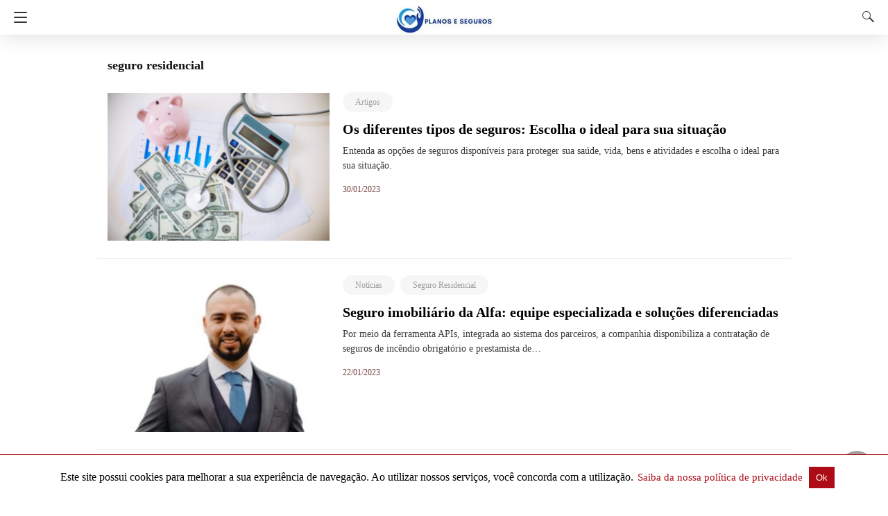

--- FILE ---
content_type: text/html; charset=UTF-8
request_url: https://planoseseguros.net/tag/seguro-residencial/
body_size: 18937
content:
<!doctype html>
<html amp lang="pt-BR">
<head><script custom-element="amp-form" src="https://cdn.ampproject.org/v0/amp-form-latest.js" async></script>
	<meta charset="utf-8">
	  	<link rel="preconnect" href="//cdn.ampproject.org">
		<meta name="viewport" content="width=device-width">
	<!-- This site is optimized with the Yoast SEO plugin v26.8 - https://yoast.com/product/yoast-seo-wordpress/ -->
	<meta name="description" content="seguro residencial - Planos e Seguros" />
	<link rel="canonical" href="https://planoseseguros.net/tag/seguro-residencial/" />
	<meta property="og:locale" content="pt_BR" />
	<meta property="og:type" content="article" />
	<meta property="og:title" content="seguro residencial - Planos e Seguros" />
	<meta property="og:description" content="seguro residencial - Planos e Seguros" />
	<meta property="og:url" content="https://planoseseguros.net/tag/seguro-residencial/" />
	<meta property="og:site_name" content="Planos e Seguros" />
	<meta property="og:image" content="https://planoseseguros.net/wp-content/uploads/2022/10/cropped-WhatsApp-Image-2022-10-22-at-10.07.57.jpeg" />
	<meta property="og:image:width" content="512" />
	<meta property="og:image:height" content="512" />
	<meta property="og:image:type" content="image/jpeg" />
	<meta name="twitter:card" content="summary_large_image" />
	<script type="application/ld+json" class="yoast-schema-graph">{"@context":"https://schema.org","@graph":[{"@type":"CollectionPage","@id":"https://planoseseguros.net/tag/seguro-residencial/","url":"https://planoseseguros.net/tag/seguro-residencial/","name":"seguro residencial - Planos e Seguros","isPartOf":{"@id":"https://planoseseguros.net/#website"},"primaryImageOfPage":{"@id":"https://planoseseguros.net/tag/seguro-residencial/#primaryimage"},"image":{"@id":"https://planoseseguros.net/tag/seguro-residencial/#primaryimage"},"thumbnailUrl":"https://planoseseguros.net/wp-content/uploads/2023/01/tipos-de-seguros.png","description":"seguro residencial - Planos e Seguros","breadcrumb":{"@id":"https://planoseseguros.net/tag/seguro-residencial/#breadcrumb"},"inLanguage":"pt-BR"},{"@type":"ImageObject","inLanguage":"pt-BR","@id":"https://planoseseguros.net/tag/seguro-residencial/#primaryimage","url":"https://planoseseguros.net/wp-content/uploads/2023/01/tipos-de-seguros.png","contentUrl":"https://planoseseguros.net/wp-content/uploads/2023/01/tipos-de-seguros.png","width":1200,"height":800,"caption":"tipos de seguros"},{"@type":"BreadcrumbList","@id":"https://planoseseguros.net/tag/seguro-residencial/#breadcrumb","itemListElement":[{"@type":"ListItem","position":1,"name":"Home","item":"https://planoseseguros.net/"},{"@type":"ListItem","position":2,"name":"seguro residencial"}]},{"@type":"WebSite","@id":"https://planoseseguros.net/#website","url":"https://planoseseguros.net/","name":"Planos e Seguros","description":"Notícias, Dicas e mais sobre Planos e Seguros","publisher":{"@id":"https://planoseseguros.net/#organization"},"potentialAction":[{"@type":"SearchAction","target":{"@type":"EntryPoint","urlTemplate":"https://planoseseguros.net/?s={search_term_string}"},"query-input":{"@type":"PropertyValueSpecification","valueRequired":true,"valueName":"search_term_string"}}],"inLanguage":"pt-BR"},{"@type":"Organization","@id":"https://planoseseguros.net/#organization","name":"Planos e Seguros","url":"https://planoseseguros.net/","logo":{"@type":"ImageObject","inLanguage":"pt-BR","@id":"https://planoseseguros.net/#/schema/logo/image/","url":"https://planoseseguros.net/wp-content/uploads/2022/10/cropped-WhatsApp-Image-2022-10-22-at-10.07.57.jpeg","contentUrl":"https://planoseseguros.net/wp-content/uploads/2022/10/cropped-WhatsApp-Image-2022-10-22-at-10.07.57.jpeg","width":512,"height":512,"caption":"Planos e Seguros"},"image":{"@id":"https://planoseseguros.net/#/schema/logo/image/"},"sameAs":["https://www.facebook.com/planosesegurosoficial/"]}]}</script>
	<!-- / Yoast SEO plugin. -->


<link rel="icon" href="https://planoseseguros.net/wp-content/uploads/2022/10/cropped-WhatsApp-Image-2022-10-22-at-10.07.57-32x32.jpeg" sizes="32x32" />
<link rel="icon" href="https://planoseseguros.net/wp-content/uploads/2022/10/cropped-WhatsApp-Image-2022-10-22-at-10.07.57-192x192.jpeg" sizes="192x192" />
<link rel="apple-touch-icon" href="https://planoseseguros.net/wp-content/uploads/2022/10/cropped-WhatsApp-Image-2022-10-22-at-10.07.57-180x180.jpeg" />
<meta name="msapplication-TileImage" content="https://planoseseguros.net/wp-content/uploads/2022/10/cropped-WhatsApp-Image-2022-10-22-at-10.07.57-270x270.jpeg" />
			<meta name="amp-google-client-id-api" content="googleanalytics">
			<title>seguro residencial - Planos e Seguros</title>
			<meta name="generator" content="AMP for WP 1.1.11" />
			<link rel="preload" as="font" href="https://planoseseguros.net/wp-content/plugins/accelerated-mobile-pages/templates/design-manager/design-3/fonts/icomoon.ttf" type="font/ttf" crossorigin>
		<link rel="preload" as="script" href="https://cdn.ampproject.org/v0.js">
						<script custom-element="amp-bind" src="https://cdn.ampproject.org/v0/amp-bind-latest.js" async></script>
			<script custom-element="amp-lightbox" src="https://cdn.ampproject.org/v0/amp-lightbox-0.1.js" async></script>
			
			<script custom-element="amp-analytics" src="https://cdn.ampproject.org/v0/amp-analytics-0.1.js" async></script>
			
			<script custom-element="amp-sidebar" src="https://cdn.ampproject.org/v0/amp-sidebar-0.1.js" async></script>
			<script custom-element="amp-user-notification" src="https://cdn.ampproject.org/v0/amp-user-notification-0.1.js" async></script>
		<script src="https://cdn.ampproject.org/v0.js" async></script>
		
	<style amp-boilerplate>body{-webkit-animation:-amp-start 8s steps(1,end) 0s 1 normal both;-moz-animation:-amp-start 8s steps(1,end) 0s 1 normal both;-ms-animation:-amp-start 8s steps(1,end) 0s 1 normal both;animation:-amp-start 8s steps(1,end) 0s 1 normal both}@-webkit-keyframes -amp-start{from{visibility:hidden}to{visibility:visible}}@-moz-keyframes -amp-start{from{visibility:hidden}to{visibility:visible}}@-ms-keyframes -amp-start{from{visibility:hidden}to{visibility:visible}}@-o-keyframes -amp-start{from{visibility:hidden}to{visibility:visible}}@keyframes -amp-start{from{visibility:hidden}to{visibility:visible}}</style><noscript><style amp-boilerplate>body{-webkit-animation:none;-moz-animation:none;-ms-animation:none;animation:none}</style></noscript>
	<script async custom-element="amp-auto-ads"
        src="https://cdn.ampproject.org/v0/amp-auto-ads-0.1.js">
</script>

<script async src="https://pagead2.googlesyndication.com/pagead/js/adsbygoogle.js?client=ca-pub-2860168257152280"
     crossorigin="anonymous"></script>

<!-- AMP Analytics -->
		<style amp-custom>
	/* Global Styling */
body{ 
  font-size: 16px;
  line-height:1.4;
}
body, amp-sidebar, .single-post main .amp-wp-article-content h1, .single-post main .amp-wp-article-content h2, .single-post main .amp-wp-article-content h3, .single-post main .amp-wp-article-content h4, .single-post main .amp-wp-article-content h5, .single-post main .amp-wp-article-content h6, h2.amp-wp-title , h3.amp-wp-title, .cmt-button-wrapper a, h1.amp-wp-title, .single-post main,.related-title,.single-post .cmts_list h3, .rp .related_link a{
      font-family: 'Roboto Slab';}
.amp-carousel-slide h2, .amp-wp-article-content, .amp-wp-post-content p, .cmt-body .cmt-content{ 
       font-family: georgia;}
#ampforwp-jp-relatedposts{padding-top:1em;margin:1em 0;position:relative;clear:both}#ampforwp-jp-relatedposts h3.jp-relatedposts-headline{margin:0 0 1em;display:inline-block;float:left;font-size:9pt;font-weight:700;font-family:inherit}#ampforwp-jp-relatedposts .jp-relatedposts-items-visual{margin-right:-20px}#ampforwp-jp-relatedposts .jp-relatedposts-items{clear:left}#ampforwp-jp-relatedposts .jp-relatedposts-items-visual .jp-relatedposts-post{padding-right:20px;-moz-opacity:.8;opacity:.8}#ampforwp-jp-relatedposts .jp-relatedposts-items .jp-relatedposts-post{float:left;width:33%;margin:0 0 1em;box-sizing:border-box;-moz-box-sizing:border-box;-webkit-box-sizing:border-box}#ampforwp-jp-relatedposts .jp-relatedposts-items-visual h4.jp-relatedposts-post-title{text-transform:none;font-family:inherit;display:block;max-width:100%}#ampforwp-jp-relatedposts .jp-relatedposts-items p,#ampforwp-jp-relatedposts .jp-relatedposts-items time,#ampforwp-jp-relatedposts .jp-relatedposts-items-visual h4.jp-relatedposts-post-title{font-size:14px;line-height:20px;margin:0}#ampforwp-jp-relatedposts .jp-relatedposts-items .jp-relatedposts-post .jp-relatedposts-post-title a{font-size:inherit;font-weight:400;text-decoration:none;-moz-opacity:1;opacity:1}
a{ color: #312C7E; text-decoration: none }
.clearfix, .cb{ clear: both }
.alignleft{ margin-right: 12px; margin-bottom:5px; float: left; }
.alignright{ float:right; margin-left: 12px; margin-bottom:5px; }
.aligncenter{display: block; text-align:center; margin: 0 auto }
#statcounter{width: 1px;height:1px;}
amp-anim { max-width: 100%; }
amp-wistia-player {margin:5px 0px;}
.amp-wp-content amp-iframe{max-width:100%}
.amp-wp-article amp-addthis{bottom: -20px;}
@media screen and (min-width: 1025px){
.amp-wp-article amp-addthis{margin-left: 150px;}
}
.hide{display:none}
ol, ul {list-style-position: inside;}
/* Template Styles */
.amp-wp-content, .amp-wp-title-bar div {
        max-width: 1000px;
    margin: 0 auto;
    }
figure.aligncenter amp-img {
 margin: 0 auto;
 }
/* Slide Navigation code */
amp-sidebar{ width: 280px;background:#131313; }
.amp-sidebar-image{ line-height: 100px; vertical-align:middle; }
.amp-close-image{ top: 15px; left: 225px; cursor: pointer; }
.navigation_heading{ padding: 20px 20px 15px 20px; color: #aaa; font-size: 10px; text-transform: uppercase; letter-spacing: 1px; border-bottom: 1px solid #555555; display: inline-block; width: 100%}
.toggle-navigationv2 ul{ list-style-type: none; margin: 15px 0 0 0; padding: 0}
.toggle-navigationv2 ul.amp-menu li a{ padding: 10px 15px 10px 20px; display: inline-block; font-size: 14px;      color:#eeeeee; width:100% }
.amp-menu li{position:relative;margin:0;}
.toggle-navigationv2 ul.amp-menu li a:hover{background:#666666;color:#eeeeee;}
.amp-menu li.menu-item-has-children ul{display:none;margin:0;position:relative;
background:#666666;
}
.amp-menu li.menu-item-has-children .sub-menu li a span:before{
    content: '\25b8';
    position: relative;
    left: -6px;
    font-size: 10px;
    color:#aaa;
    top: -2px;
    z-index: 10000;
    line-height: 1;
}
.amp-menu li.menu-item-has-children .sub-menu li a{
      padding: 15px 0px 15px 20px;
}
.amp-menu li.menu-item-has-children .sub-menu .sub-menu li a{
    padding: 15px 0px 15px 33px;
}
.amp-menu li.menu-item-has-children .sub-menu .sub-menu .sub-menu li a{
  padding: 15px 0px 15px 45px;
}
.amp-menu input{display:none}
.amp-menu [id^=drop]:checked + label + ul{ display: block;}
.amp-menu .toggle:after{content:'\25be';position:absolute;padding: 12px 20px 10px 30px;right:0;font-size:13px;color:#eeeeee;top:6px;z-index:10000;line-height:1}
.toggle-navigationv2 .so_i{ margin-top: 25px; border-top: 1px solid #555555; padding: 25px 0px; color: #fff; width: 100%; }
.menu-all-pages-container:after{ content: ""; clear: both }
.toggle-text{ color: #fff; font-size: 12px; text-transform: uppercase; letter-spacing: 3px; display: inherit; text-align: center; }
.toggle-text:before{ content: "..."; font-size: 32px; position: ; font-family: georgia; line-height: 0px; margin-left: 0px; letter-spacing: 1px; top: -3px; position: relative; padding-right: 10px; }
.toggle-navigation:hover, .toggle-navigation:active, .toggle-navigation:focus{ display: inline-block; width: 100%; }
.toggle-navigationv2{position:relative;}
.cl-btn:after{
    content: "x";
    font-size: 16px;
    color:#aaa;
    position: absolute;
    right: 15px;
    top: 15px;
    font-weight: normal;
}
.cl-btn{background: #131313;border:none;}
/* Pagination */
.amp-wp-content.pagination-holder{ background: none; padding: 0; box-shadow: none; height: auto; min-height: auto; }
#pagination{ width: 100%; margin-top: 20px; }
#pagination .next, #pagination .prev{ margin: 0px 6% 10px 6%; }
#pagination .next a, #pagination .prev a{ opacity:0.9; background: #f42f42; width: 100%; color: #fff; display: inline-block; text-align: center; font-size: 16px; line-height: 1; padding: 18px 0%; border-radius: 4px; }
/*Sticky Head For Design 3*/
#header{ background: #fff; text-align: center; height:50px; box-shadow:0 0 32px rgba(0,0,0,.15); }
header{ padding-bottom:50px; }
#headerwrap{ position: fixed; z-index:1000; width: 100%; top:0; }
#header h1{ text-align: center; font-size: 16px; position: relative; font-weight: bold; line-height: 50px; padding: 0; margin: 0; text-transform: uppercase }
main .amp-wp-content{ font-size: 18px; line-height: 29px; color:#111 }
.amp-wp-meta.amp-meta-wrapper{list-style-type:none;}
.single-post main .amp-wp-article-content h1{ font-size:2em}
.single-post main .amp-wp-article-content h1, .single-post main .amp-wp-article-content h2, .single-post main .amp-wp-article-content h3, .single-post main .amp-wp-article-content h4, .single-post main .amp-wp-article-content h5, .single-post main .amp-wp-article-content h6{margin: 0px 0px 5px 0px; line-height: 1.6; }
.home-post_image{ float: left; width:33%; padding-right: 2%; overflow:hidden; max-height: 225px }
.amp-wp-title{ margin-top: 0px; }
h2.amp-wp-title , h3.amp-wp-title{ font-weight: 700; font-size: 20px; margin-bottom: 7px; line-height: 1.3; }
h2.amp-wp-title a ,h3.amp-wp-title a{ color: #000; }
.amp-wp-tags{ list-style-type: none; padding: 0; margin: 0 0 9px 0; display: inline-flex; }
.amp-wp-tags li{ display: inline; background: #F6F6F6; color: #9e9e9e; line-height: 1; border-radius: 50px; padding: 8px 18px; font-size: 12px; margin-right: 8px; top: -3px; position: relative; }
.amp-wp-tags li a{ color: #9e9e9e; }
.amp-loop-list{ position:relative; border-bottom: 1px solid #ededed; padding: 25px 15px 25px 15px }
body .amp-loop-list-noimg .amp-wp-post-content{ width:100% }
.amp-loop-list .amp-wp-post-content{ float: left; width: 65%; }
.amp-loop-list .featured_time{ color:#561111; padding-left:0 }
.amp-wp-post-content p{ color: #3e3939; line-height: 1.5; font-size: 14px;word-wrap: break-word; margin: 8px 0 10px;}
/* Footer */
#footer{ background: #151515; color: #eeeeee; font-size: 13px; text-align: center; letter-spacing: 0.2px; padding: 35px 0 35px 0; margin-top: 30px; }
#footer a{ color:#ffffff; }
#footer p:first-child{ margin-bottom: 12px; }
#footer .so_i{ margin: 0px 20px 25px 20px; border-bottom: 1px solid #3c3c3c; padding-bottom: 25px; }
#footer p{ margin: 0 }
.back-to-top{padding-bottom: 8px;}
.rightslink, #footer .rightslink a{ font-size:13px; color: #ffffff; }
.poweredby{ padding-top:10px; font-size:10px; }
#footer .poweredby a{ color:#cac8c8; }
.footer_menu ul{ list-style-type: none; padding: 0; text-align: center; margin: 0px 20px 25px 20px; line-height: 27px; font-size: 13px }
.footer_menu ul li{ display:inline; margin:0 10px; }
.footer_menu ul li:first-child{ margin-left:0 }
.footer_menu ul li:last-child{ margin-right:0 }
.footer_menu ul ul{ display:none }
a.btt:hover {
    cursor: pointer;
}
/* ADS */
.amp_ad_1{ margin-top: 15px; margin-bottom: 10px; }
.single-post .amp_ad_1{ margin-bottom: -15px; }
.amp-ad-2{ margin-bottom: -5px;    margin-top: 20px; }
html .single-post .ampforwp-incontent-ad-1 { margin-bottom: 10px; }
.amp-ad-3{ margin-bottom:10px; }
.amp-ad-4{ margin-top:2px; }
.amp-wp-content blockquote{ border-left: 3px solid; margin: 0; padding: 15px 20px; background: #f3f3f3; }
.amp-wp-content blockquote p{ margin-bottom:0 }
pre{ white-space: pre-wrap; }

#designthree{ background-color: #FFF; overflow: visible;
/*    animation: closing .3s normal forwards ease-in-out,closingFix .6s normal forwards ease-in-out;
    transform-origin: right center;*/
}
/* Sidebar */
@media screen and (max-width: 786px) {
#sidebar[open]+#designthree { max-height: 100vh; overflow: hidden; 
  animation: opening .3s normal forwards ease-in-out 0s; 
      transform: translate3d(60%, 0, 0) scale(0.8); 
  }
}
@keyframes opening{ 
  0% { transform: translate3d(0, 0, 0) scale(1); } 
  100% { 
          transform: translate3d(60%, 0, 0) scale(0.8);
       
    } 
}
@keyframes closing{ 
  0% 
  { 
      transform: translate3d(60%, 0, 0) scale(0.8); 
     
  } 
  100% 
  { transform: translate3d(0, 0, 0) scale(1); } 
}
@keyframes closingFix{ 
  0% { max-height: 100vh; overflow: hidden; } 
  100% { max-height: none; overflow: visible; } 
}
.hamburgermenu{ float:left; position:relative; z-index: 9999; }

/* Category 3 */
.amp-category-block{ margin: 30px 0px 10px 0px }
.amp-category-block a{ color:#666}
.amp-category-block ul{ list-style-type:none}
.category-widget-gutter h4{ margin-bottom: 0px;}
.category-widget-gutter ul{ margin-top: 10px; list-style-type:none; padding:0 }
.amp-category-block-btn{ display: block; text-align: center; font-size: 13px; margin-top: 15px; border-bottom: 1px solid #f1f1f1; text-decoration: none; padding-bottom: 8px;}
.design_2_wrapper .amp-category-block{ max-width: 840px; margin: 1.5em auto; }
.amp-category-block ul, .category-widget-wrapper{ max-width: 1000px; margin: 0 auto; padding:0px 15px 5px 15px }
.amp-category-post{ width: 32%; display: inline-block; word-wrap: break-word;float: left;}
.amp-category-post amp-img{ margin-bottom:5px; }
.amp-category-block li:nth-child(3){ margin: 0 1%; }
.searchmenu{ margin-right: 15px; margin-top: 11px; position: absolute; top: 0; right: 0; }
.searchmenu button{ background:transparent; border:none }
.amp-logo amp-img{margin: 0 auto; position:relative;top:9px;max-width:190px;}
.headerlogo{ margin: 0 auto; width: 80%; text-align: center; }
.headerlogo a{ color:#F42; display:inline-block;text-align: center;font-size: 16px;position: relative;font-weight: bold;line-height: 50px;padding: 0;margin: 0;text-transform: uppercase;}

/*Navigation Menu*/
.toast { display: block; position: relative; height: 50px; padding-left: 20px; padding-right: 15px; width: 49px; background:none; border:0 }
.toast:after, .toast:before, .toast span{ position: absolute; display: block; width: 19px; height: 2px; border-radius: 2px; background-color: #F42; transform: translate3d(0, 0, 0) rotate(0deg); }
.toast:after, .toast:before{ content: ''; left: 20px; transition: all ease-in .4s; }
.toast span{ opacity: 1; top: 24px; transition: all ease-in-out .4s; }
.toast:before{ top: 17px; }
.toast:after{ top: 31px; }
#sidebar[open]+#designthree .toast span{ opacity: 0; transform: translate3d(200%, 0, 0); }
#sidebar[open]+#designthree .toast:before{ transform-origin: left bottom; transform: rotate(43deg); }
#sidebar[open]+#designthree .toast:after{ transform-origin: left top; transform: rotate(-43deg); }

/* CSS3 icon */
[class*=icono-]{ display: inline-block; vertical-align: middle; position: relative; font-style: normal; color: #f42; text-align: left; text-indent: -9999px; direction: ltr }
[class*=icono-]:after, [class*=icono-]:before{ content: ''; pointer-events: none; }
.icono-search{ -ms-transform: translateX(-50%); transform: translateX(-50%) }
.icono-share{ height: 9px; position: relative; width: 9px; color: #dadada; border-radius: 50%; box-shadow: inset 0 0 0 32px, 22px -11px 0 0, 22px 11px 0 0; top: -15px; margin-right: 35px; }
.icono-share:after, .icono-share:before{ position: absolute; width: 24px; height: 1px; box-shadow: inset 0 0 0 32px; left: 0; }
.icono-share:before{ top: 0px; -ms-transform: rotate(-25deg); transform: rotate(-25deg); }
.icono-share:after{ top: 8px; -ms-transform: rotate(25deg); transform: rotate(25deg); }
.icono-search{ border: 1px solid; width: 10px; height: 10px; border-radius: 50%; -ms-transform: rotate(45deg); transform: rotate(45deg); margin: 4px 4px 8px 8px; }
.icono-search:before{ position: absolute; left: 50%; -ms-transform: rotate(270deg); transform: rotate(270deg); width: 2px; height: 9px; box-shadow: inset 0 0 0 32px; top: 0px; border-radius: 0 0 1px 1px; left: 14px; }
.closebutton{ background: transparent; border: 0; color: rgba(255, 255, 255, 0.7); border: 1px solid rgba(255, 255, 255, 0.7); border-radius: 30px; width: 32px; height: 32px; font-size: 12px; text-align: center; position: absolute; top: 12px; right: 20px; outline:none }
amp-lightbox{ background: rgba(0, 0, 0,0.85); }
.searchform label{ color: #f7f7f7; display: block; font-size: 10px; letter-spacing: 0.3px; line-height: 0; opacity:0.6 }
.searchform{ background: transparent; left: 20%; position: absolute; top: 35%; width: 60%; max-width: 100%; transition-delay: 0.5s; }
.searchform input{ background: transparent; border: 1px solid #666; color: #f7f7f7; font-size: 14px; font-weight: 400; line-height: 1; letter-spacing: 0.3px; text-transform: capitalize; padding: 20px 0px 20px 30px; margin-top: 15px; width: 100%; }
#searchsubmit{opacity:0}
.archives_body main{ margin-top:20px }
.taxonomy-description p{margin-top: 5px;font-size: 14px;line-height: 1.5;}
.amp-sub-archives li{width: 50%;} .amp-sub-archives ul{padding: 0;list-style: none;display: flex;font-size: 12px;line-height: 1.2;margin: 5px 0 10px 0px;} .author-img amp-img{border-radius: 50%;margin: 0px 12px 10px 0px;display: block; width:50px;}.author-img{float: left;padding-bottom: 25px;}
.featured_time{ font-size: 12px; color: #fff; opacity: 0.8; padding-left: 20px;}
/* Notifications */
#amp-user-notification1 p{ display: inline-block; }
amp-user-notification{ padding: 5px; text-align: center; background: #fff; border-top: 1px solid; }
amp-user-notification button{ padding: 8px 10px; background: #000; color: #fff; margin-left: 5px; border: 0; }
amp-user-notification button:hover{ cursor: pointer }
.amp-not-privacy{color:#AD0B15;text-decoration: none;font-size: 15px;margin-left: 2px;}
.archive-heading,.taxonomy-description,.taxonomy-image{padding: 10px 15px 0 15px;}
/* Responsive */
@media screen and (min-width: 650px) { table {display: inline-table;}  }
@media screen and (max-width: 768px){ .amp-wp-meta{ margin:10px 0px 15px 0px } .home-post_image{ width: 40%; } .amp-loop-list .amp-wp-post-content{ width: 58%; } .amp-loop-list .featured_time{line-height:1} .single-post main .amp-wp-content h1{  line-height:1.4;  font-size: 30px;}  }
@media screen and (max-width: 600px){ .amp-loop-list .amp-wp-tags{display:none} }
@media screen and (max-width: 530px){ .home-post_image{ width: 35%; } .amp-loop-list .amp-wp-post-content{ width: 63%; } .amp-wp-post-content p { font-size: 12px; } .rp ol li p { line-height: 1.6; margin: 7px 0 0 0;} .cmts_list ul li .cmt-body {width:auto} .amp-category-block li:nth-child(3) {margin:0} }
@media screen and (max-width: 425px){ .home-post_image{ /*    width: 125px;*/ width: 31.6%; overflow: hidden; /* margin-right: 13px; */ margin-right: 3%; max-height: 122px } .home-post_image amp-img{ width: 144%; left: -20%; } h2.amp-wp-title{    margin-bottom: 7px;  line-height: 1.31578947; font-size: 19px; position:relative;top:-3px } h2.amp-wp-title a{ color:#262626} .amp-loop-list{padding:25px 15px 22px 15px} .amp-loop-list .amp-wp-post-content{ width: 63%; } .rp .amp-loop-list .amp-wp-post-content .small-screen-excerpt-design-3 { display: block; } .rp .related_link a{ font-size: 18px; line-height: 1.7; } .ampforwp-tax-category{ padding-bottom:0 } .amp-wp-byline{ padding:0 } .rp .related_link a{ font-size: 17px; line-height: 1.5; } .single-post main .amp-wp-content h1{ line-height: 1.3; font-size: 26px;} .icono-share{display:none} .ampforwp-so-i a-so-share{ margin-right: 3px;} main .amp-wp-content{ font-size: 16px; line-height: 26px;} .single-post .amp_author_area .amp_author_area_wrapper{font-size:13px;} .amp-category-post{ font-size:12px; color:#666 } .large-screen-excerpt-design-3{ display:none;}.ampforwp-inline-related-post .rp ol li{padding:0px 0px 10px 0px;} }
@media screen and (max-width: 400px){ .amp-wp-title{ font-size: 19px; } }
@media screen and (max-width: 375px){ .single-post main .amp-wp-content h1{ line-height: 1.3; font-size: 24px;} .amp-carousel-slide h2{ font-size: 22px; line-height: 32px; } #pagination .next a, #pagination .prev a{ color: #666; font-size: 14px; padding: 15px 0px; margin-top: -5px; }.related-title,.cmts_list h3{ margin-top:15px; } #pagination .next{ margin-bottom:15px; } .rp .related_link {line-height: 1; } }
@media screen and (max-width: 340px){ .single-post main .amp-wp-content h1{ line-height: 1.3; font-size: 22px;} h2.amp-wp-title{ line-height: 1.31578947; font-size: 17px; } .the_content .amp-ad-wrapper{ text-align: center; margin-left: -13px; } }
@media screen and (max-width: 320px){ .ampforwp-so-i a-so-share{ margin-right: 1px; } }
.entry-content amp-anim{display:table-cell;}

a {  color: #AD0B15 }
body a {  color: #AD0B15 }

.amp-wp-content blockquote { border-color:  #0a89c0; }
amp-user-notification { border-color:  #AD0B15;}
amp-user-notification button { background-color:  #AD0B15;}
.amp-wp-author:before{ content: " Publicado por  ";}
.ampforwp-tax-category span:last-child:after { content: ' ';}
.ampforwp-tax-category span:after{ content: ', ';}
.amp-wp-article-content img { max-width: 100%;}
@font-face {
  font-family: 'icomoon';
  font-display: swap;
  src:  url('https://planoseseguros.net/wp-content/plugins/accelerated-mobile-pages/templates/design-manager/design-3/fonts/icomoon.eot');
  src:  url('https://planoseseguros.net/wp-content/plugins/accelerated-mobile-pages/templates/design-manager/design-3/fonts/icomoon.eot') format('embedded-opentype'),
    url('https://planoseseguros.net/wp-content/plugins/accelerated-mobile-pages/templates/design-manager/design-3/fonts/icomoon.ttf') format('truetype'),
    url('https://planoseseguros.net/wp-content/plugins/accelerated-mobile-pages/templates/design-manager/design-3/fonts/icomoon.woff') format('woff'),
    url('https://planoseseguros.net/wp-content/plugins/accelerated-mobile-pages/templates/design-manager/design-3/fonts/icomoon.svg') format('svg');
  font-weight: normal;
  font-style: normal;
}
[class^="icon-"], [class*=" icon-"]{ font-family: 'icomoon'; speak: none; font-style: normal; font-weight: normal; font-variant: normal; text-transform: none; line-height: 1;
  -webkit-font-smoothing: antialiased;
  -moz-osx-font-smoothing: grayscale;
}

.icon-telegram{
    position: relative;
    background: #61a8de;
    height: 38px;
    top: 0px;
    width: 38px;
    border-radius: 50%;
}
.icon-telegram amp-img{
  margin-top:10px;
}
.icon-telegram a:before{background:#1da1f2 }
.icon-twitter a:before{ content: ""; background-image: url([data-uri]); background-size: cover; position: relative; top: 12px; }
.icon-facebook a:before{ content: "\f09a";background:#3b5998 }
.icon-facebook-f a:before{ content: "\f09a";background:#3b5998 }
.icon-pinterest a:before{ content: "\f0d2";background:#bd081c }
.icon-google-plus a:before{ content: "\f0d5";background:#dd4b39 }
.icon-linkedin a:before{ content: "\f0e1";background:#0077b5 }
.icon-youtube-play a:before{ content: "\f16a";background:#cd201f }
.icon-instagram a:before{ content: "\f16d";background:#c13584 }
.icon-tumblr a:before{ content: "\f173";background:#35465c }
.icon-vk a:before{ content: "\f189";background:#45668e }
.icon-whatsapp a:before{ content: "\f232";background:#075e54 }
.icon-reddit-alien a:before{ content: "\f281";background:#ff4500 }
.icon-snapchat-ghost a:before{ content: "\f2ac"; background:#fffc00 }
.so_i{ font-size: 15px; display: inline-block; }
.so_i ul{ list-style-type:none; padding:0;margin:0; text-align:center }
.so_i li{ box-sizing: initial; display:inline-block; margin:5px; }
.so_i li a:before{ box-sizing: initial; color:#fff; padding: 10px; display: inline-block; border-radius: 70px; width: 18px; height: 18px; line-height: 20px; text-align: center; }
#ampforwp_search_query_item { display: none; }
#header, .headerlogo a{ background:rgba(255,255,255,1)  }
.cmt-button-wrapper a, #pagination .next a, #pagination .prev a{ background: #AD0B15 ; }
.toast:after, .toast:before, .toast span{ background: #333; }
[class*=icono-], .headerlogo a{ color: #333; }
#pagination .next a, #pagination .prev a , #pagination .next a, #pagination .prev a ,.cmt-button-wrapper a{ color:  #fff ;}
 
.amp-menu > li > a > amp-img, .sub-menu > li > a > amp-img { display: inline-block; margin-right: 4px; }
.menu-item amp-img {width: 16px; height: 11px; display: inline-block; margin-right: 5px; }
.amp-carousel-container {position: relative;width: 100%;height: 100%;} 
.amp-carousel-img img {object-fit: contain;}
.amp-ad-wrapper span { display: inherit; font-size: 12px; line-height: 1;}
.ampforwp_post_pagination{width:100%;text-align:center;display:inline-block;}
.f-w{display: inline-flex;width:100%;flex-wrap:wrap;}
.w-bl{margin-left: 0;display: flex;flex-direction: column;position: relative;flex: 1 0 22%;margin:0 15px 15px;line-height:1.5;font-size:14px;}
.w-bl h4{font-size: 12px;font-weight: 500;margin-bottom: 20px;text-transform: uppercase;letter-spacing: 1px;padding-bottom: 4px;}
.w-bl ul{padding:0;margin:0;}
.w-bl ul li{list-style-type: none;margin-bottom: 15px;}
.w-bl ul li:last-child{margin-bottom:0;}
.w-bl ul li a{text-decoration: none;}
.w-bl .menu li .sub-menu, .w-bl .lb-x{display:none;}
.w-bl table {
    border-collapse: collapse;
    margin: 0 0 1.5em;
    width: 100%;
}
.w-bl tr {
    border-bottom: 1px solid #eee;
}
.w-bl th, .w-bl td {
    text-align: center;
}
.w-bl td {
  padding: 0.4em;
}
.w-bl th:first-child, .w-bl td:first-child {
    padding-left: 0;
}
.w-bl thead th {
    border-bottom: 2px solid #bbb;
    padding-bottom: 0.5em;
    padding: 0.4em;
}
.w-bl .calendar_wrap caption{
  font-size: 14px;
    margin-bottom: 10px;
}
.w-bl form{
  display:inline-flex;
  flex-wrap:wrap;
  align-items: center;
}
.w-bl .search-submit{
  text-indent: -9999px;
    padding: 0;
    margin: 0;
    background: transparent;
    line-height: 0;
    display: inline-block;
    opacity: 0;
}
.w-bl .search-button{
    border: 1px solid;
    width: 10px;
    height: 10px;
    border-radius: 50%;
    -ms-transform: rotate(45deg);
    transform: rotate(45deg);
    margin: 4px 4px 8px 8px;
    position: relative;
    cursor: pointer;
}
.w-bl .search-button:after{
    content: "";
    position: absolute;
    left: 50%;
    -ms-transform: rotate(270deg);
    transform: rotate(270deg);
    width: 2px;
    height: 9px;
    box-shadow: inset 0 0 0 32px;
    top: 0px;
    border-radius: 0 0 1px 1px;
    left: 14px;
}
.w-bl .search-field{
  border: 1px solid #ccc;
    padding: 6px 10px;
}
@media(max-width:480px){
      .f-w{ display: inline-block;}
    .w-bl{flex:1 0 100%;}
  }
 
.amp_widget_below_the_header.f-w amp-img {
    margin: 0 auto;
    margin-top: 8px;
}
@media (min-width: 768px){
.wp-block-columns {
    display:flex;
}
.wp-block-column {
    max-width:50%;
    margin: 0px 10px;
}
}

  .single-post main .amp-wp-article-content h1 {font-size: 32px;}
  .single-post main .amp-wp-article-content h2 {font-size: 32px;}
  .single-post main .amp-wp-article-content h3 {font-size: 24px;}
  .single-post main .amp-wp-article-content h4 {font-size: 20px;}
  .single-post main .amp-wp-article-content h5 {font-size: 17px;}
  .single-post main .amp-wp-article-content h6 {font-size: 15px;}
.f-w-blk {
    max-width: 1100px;
    margin:0 auto;
    border-bottom: 1px solid #3c3c3c;
    margin-bottom: 30px;
}
.d3f-w .w-bl h4 {
    font-size: 12px;
    font-weight: 500;
    margin:0px 0px 20px;
    text-transform: uppercase;
    letter-spacing: 1px;
    padding-bottom: 4px;
    color:#aaaaaa}
.d3f-w .w-bl ul{
    margin:0;
    padding:0;
}
.d3f-w .w-bl ul li {
    list-style-type: none;
    margin-bottom: 15px;
}
.d3f-w {
    display: inline-flex;
    width: 100%;
    flex-wrap: wrap;
    text-align: left;
}
.d3f-w .w-bl {
    display: flex;
    flex-direction: column;
    position: relative;
    flex: 1 0 22%;
    margin: 0 15px 30px;
    line-height: 1.5;
    font-size: 14px;
}
@media (max-width: 1000px){
  .f-w-blk{ 
      max-width:100%;
      padding:0px 10px;
  }
  .d3f-w .f-w {
    margin: 0;
  }
  .d3f-w .w-bl{
    flex: 1 0 18%;
    margin:0px 10px 20px;
  }
}
@media (max-width: 480px){
  .d3f-w .w-bl {
      flex: 100%;
  }
}
  
amp-facebook-like{
  max-height: 28px;
  bottom: 8px;
}
  a.rp .related_link a.readmore-rp {
      font-size: 13px;
      color:#999;
      font-weight:normal;
      margin-left: 5px;
  }
.link-menu .toggle {
  width: 100%;
  height: 100%;
  position: absolute;
  top: 0px;
  right: 0;
  cursor:pointer;
}
.ampforwp-blocks-gallery-caption{
    font-size: 16px;
}
		.amp-wp-content table , .cntn-wrp.artl-cnt table{height: auto;}
	amp-img.amp-wp-enforced-sizes[layout=intrinsic] > img, .amp-wp-unknown-size > img { object-fit: contain; }
	.rtl amp-carousel {direction: ltr;}
	.rtl .amp-menu .toggle:after{left:0;right:unset;}
	.sharedaddy li{display:none}
	sub {vertical-align: sub;font-size: small;}
	sup {vertical-align: super;font-size: small;}
	@media only screen and (max-width: 480px) {
	svg {max-width: 250px;max-height: 250px;}
	}
	h2.amp-post-title {
    word-break: break-word;
    word-wrap: break-word;
	}
	h2.amp-wp-sub-title {
    word-break: break-word;
    word-wrap: break-word;
	}
	h2.amp-wp-sub-title{ font-size: 20px;line-height: 1.4em; margin-top: 0px;color: #a0a0a0; }
	h2.amp-wp-sub-title.center{text-align:center}
	@media (min-width: 768px){
	.artl-cnt .wp-block-column {
		max-width: 100%;
	}}
	 
   
							
	
			h1,h2,h3,h4,h5,h6,.amp-wp-title{
		font-family:Times New Roman		}	
		
			
  .btt{
      position: fixed;
              bottom: 20px;
            right: 20px;
      background: rgba(71, 71, 71, 0.5);
      color: #fff;
      border-radius: 100%;
      width: 50px;
      height: 50px;
      text-decoration: none;
  }
  .btt:hover{color:#fff;background:#474747;}
  .btt:before{
    content: '\25be';
    display: block;
    font-size: 35px;
    font-weight: 600;
    color: #fff;
    transform: rotate(180deg);
    text-align: center;
    line-height: 1.5;
  }
    .has-text-align-left { text-align: left;}
    .has-text-align-right { text-align: right;}
    .has-text-align-center { text-align: center;}
	 .collapsible-captions amp-img img {object-fit: contain;}
    .web-stories-list__story-poster amp-img {
    width: 100%;
    height: 100%;
}
@font-face {  font-family: Roboto Slab;font-display: optional;font-style: normal;font-weight: 400;src: local('Roboto Slab Regular '), local('Roboto Slab-Regular'), url(https://fonts.gstatic.com/s/robotoslab/v35/BngbUXZYTXPIvIBgJJSb6s3BzlRRfKOFbvjojISWaG5iddG-1A.ttf);}@font-face {  font-family: Roboto Slab;font-display: optional;font-style: normal;font-weight: 500;src: local('Roboto Slab Medium '), local('Roboto Slab-Medium'), url(https://fonts.gstatic.com/s/robotoslab/v35/BngbUXZYTXPIvIBgJJSb6s3BzlRRfKOFbvjovoSWaG5iddG-1A.ttf);}@font-face {  font-family: Roboto Slab;font-display: optional;font-style: normal;font-weight: 700;src: local('Roboto Slab Bold '), local('Roboto Slab-Bold'), url(https://fonts.gstatic.com/s/robotoslab/v35/BngbUXZYTXPIvIBgJJSb6s3BzlRRfKOFbvjoa4OWaG5iddG-1A.ttf);}	amp-web-push-widget button.amp-subscribe {
	  display: inline-flex;
	  align-items: center;
	  border-radius: 5px;
	  border: 0;
	  box-sizing: border-box;
	  margin: 0;
	  padding: 10px 15px;
	  cursor: pointer;
	  outline: none;
	  font-size: 15px;
	  font-weight: 500;
	  background: #4A90E2;
	  margin-top: 7px;
	  color: white;
	  box-shadow: 0 1px 1px 0 rgba(0, 0, 0, 0.5);
	  -webkit-tap-highlight-color: rgba(0, 0, 0, 0);
	  }
    .amp-logo amp-img{width:190px}
 	 	.amp-menu input{display:none;}.amp-menu li.menu-item-has-children ul{display:none;}.amp-menu li{position:relative;display:block;}.amp-menu > li a{display:block;}
		</style>
</head>

<body class="body  archives_body archive-190 amp_home_body design_3_wrapper post 1.1.11" >
<div id="backtotop"></div><amp-auto-ads type="adsense"
        data-ad-client="ca-pub-2860168257152280">
</amp-auto-ads>
<amp-sidebar id='sidebar'
    layout="nodisplay"
    side="left" >
        <div class="toggle-navigationv2">

              <div class="navigation_heading">Navegar</div>
      
            <nav id ="primary-amp-menu"> 
        <div class="menu-principal-container"><ul id="menu-principal" class="amp-menu"><li id="menu-item-784" class="menu-item menu-item-type-custom menu-item-object-custom menu-item-home menu-item-784 "><a href="https://planoseseguros.net/" class="dropdown-toggle" data-toggle="dropdown"><span>Início</span></a></li>
<li id="menu-item-10" class="menu-item menu-item-type-taxonomy menu-item-object-category menu-item-has-children menu-item-10 "><a href="https://planoseseguros.net/category/noticias/" class="dropdown-toggle" data-toggle="dropdown"><span>Notícias</span></a>
<input type="checkbox" id="drop-2"><label for="drop-2" class="toggle"></label><ul class="sub-menu">
	<li id="menu-item-11" class="menu-item menu-item-type-taxonomy menu-item-object-category menu-item-11 "><a href="https://planoseseguros.net/category/planos-de-saude/"><span>Planos de Saúde</span></a></li>
	<li id="menu-item-12" class="menu-item menu-item-type-taxonomy menu-item-object-category menu-item-12 "><a href="https://planoseseguros.net/category/planos-odontologicos/"><span>Planos Odontológicos</span></a></li>
	<li id="menu-item-13" class="menu-item menu-item-type-taxonomy menu-item-object-category menu-item-13 "><a href="https://planoseseguros.net/category/seguros-de-automoveis/"><span>Seguros de Automóveis</span></a></li>
	<li id="menu-item-14" class="menu-item menu-item-type-taxonomy menu-item-object-category menu-item-14 "><a href="https://planoseseguros.net/category/seguros-de-eletronicos/"><span>Seguros de Eletrônicos</span></a></li>
	<li id="menu-item-15" class="menu-item menu-item-type-taxonomy menu-item-object-category menu-item-15 "><a href="https://planoseseguros.net/category/seguros-de-motos/"><span>Seguros de Motos</span></a></li>
	<li id="menu-item-16" class="menu-item menu-item-type-taxonomy menu-item-object-category menu-item-16 "><a href="https://planoseseguros.net/category/seguros-de-vida/"><span>Seguros de Vida</span></a></li>
	<li id="menu-item-9" class="menu-item menu-item-type-taxonomy menu-item-object-category menu-item-9 "><a href="https://planoseseguros.net/category/auxilios-e-seguros-diversos/"><span>Auxílios e Seguros Diversos</span></a></li>
</ul>
</li>
<li id="menu-item-360" class="menu-item menu-item-type-taxonomy menu-item-object-category menu-item-360 "><a href="https://planoseseguros.net/category/oportunidades/" class="dropdown-toggle" data-toggle="dropdown"><span>Oportunidades</span></a></li>
<li id="menu-item-102" class="menu-item menu-item-type-post_type menu-item-object-page menu-item-has-children menu-item-102 "><a href="https://planoseseguros.net/sobre-nos/" class="dropdown-toggle" data-toggle="dropdown"><span>Sobre Nós – Planos e Seguros</span></a>
<input type="checkbox" id="drop-3"><label for="drop-3" class="toggle"></label><ul class="sub-menu">
	<li id="menu-item-101" class="menu-item menu-item-type-post_type menu-item-object-page menu-item-101 "><a href="https://planoseseguros.net/fale-conosco/"><span>Fale Conosco – Planos e Seguros</span></a></li>
	<li id="menu-item-245" class="menu-item menu-item-type-post_type menu-item-object-page menu-item-245 "><a href="https://planoseseguros.net/termos-e-condicoes-de-uso-do-site/"><span>Termos e Condições de Uso do Site – Planos e Seguros</span></a></li>
	<li id="menu-item-254" class="menu-item menu-item-type-post_type menu-item-object-page menu-item-privacy-policy menu-item-254 "><a href="https://planoseseguros.net/politica-de-privacidade/"><span>Política de Privacidade – Planos e Seguros</span></a></li>
</ul>
</li>
</ul></div>     
      </nav>
                <div class="so_i">
            <ul>
                              <li class="icon-twitter"><a title="twitter profile"  href="#" target ="_blank"></a></li>
                
                                <li class="icon-facebook"><a title="facebook profile"  href="#" target ="_blank"></a></li>
                
                                <li class="icon-pinterest"><a title="pinterest profile"  href="#" target ="_blank"></a></li>
                
                
                
                                <li class="icon-youtube-play"><a title="youtube profile"  href="#" target ="_blank"></a></li>
                
                
                
                

                
                
                             </ul>
          </div>
  </div>
    <div on='tap:sidebar.toggle' role="button" class="cl-btn" tabindex="initial"></div>
</amp-sidebar>
<div id="designthree" class="designthree main_container">
<header class="container design3-header">
  <div id="headerwrap">
      <div id="header">
              <div class="hamburgermenu">
            <button class="toast pull-left" on='tap:sidebar.toggle' aria-label="Navigation"><span></span></button>
        </div>
                <div class="headerlogo">
                  <div class="amp-logo">
                       <a href="https://planoseseguros.net" title="Planos e Seguros"   >
             <amp-img data-hero src="https://planoseseguros.net/wp-content/uploads/2022/10/WhatsApp-Image-2022-10-22-at-10.07.58.jpeg" width="190" height="40" alt="Planos e Seguros" class="amp-logo" layout="responsive"></amp-img></a>
                               </div>
         </div>
                        <div class="searchmenu">
					<button on="tap:search-icon" aria-label="Search">
						<i class="icono-search"></i>
					</button>
				</div>
   
      </div>
  </div>
</header>


<main>
			
 	 		<div class="amp-wp-content">
 	<h1 class="amp-wp-content page-title archive-heading">seguro residencial</h1>
    
		<div class="amp-wp-content amp-loop-list ">
								<div class="home-post_image">
						<a href="https://planoseseguros.net/os-diferentes-tipos-de-seguros-escolha-o-ideal-para-sua-situacao/">
							<amp-img
							layout="responsive"
							src=https://planoseseguros.net/wp-content/uploads/2023/01/tipos-de-seguros-300x200.png							 alt="tipos de seguros" 							width=300							height=200						></amp-img>
					</a>
				</div>
				
			<div class="amp-wp-post-content">
                <ul class="amp-wp-tags">
											<li class="amp-cat-680"><a href="https://planoseseguros.net/category/artigos/" >Artigos</a></li>
					 
                </ul>
                						<h2 class="amp-wp-title">
							<a href="https://planoseseguros.net/os-diferentes-tipos-de-seguros-escolha-o-ideal-para-sua-situacao/">Os diferentes tipos de seguros: Escolha o ideal para sua situação</a></h2>
										<p class="large-screen-excerpt-design-3">Entenda as opções de seguros disponíveis para proteger sua saúde, vida, bens e atividades e escolha o ideal para sua situação.</p>                <div class="featured_time">30/01/2023                </div>
		    </div>
            <div class="cb"></div>
		</div>

	
		<div class="amp-wp-content amp-loop-list ">
								<div class="home-post_image">
						<a href="https://planoseseguros.net/seguro-imobiliario-da-alfa/">
							<amp-img
							layout="responsive"
							src=https://planoseseguros.net/wp-content/uploads/2023/01/Diego-Gledys-Magro-293x300.jpg														width=293							height=300						></amp-img>
					</a>
				</div>
				
			<div class="amp-wp-post-content">
                <ul class="amp-wp-tags">
											<li class="amp-cat-3"><a href="https://planoseseguros.net/category/noticias/" >Notícias</a></li>
											<li class="amp-cat-241"><a href="https://planoseseguros.net/category/seguro-residencial/" >Seguro Residencial</a></li>
					 
                </ul>
                						<h2 class="amp-wp-title">
							<a href="https://planoseseguros.net/seguro-imobiliario-da-alfa/">Seguro imobiliário da Alfa: equipe especializada e soluções diferenciadas</a></h2>
										<p class="large-screen-excerpt-design-3">Por meio da ferramenta APIs, integrada ao sistema dos parceiros, a companhia disponibiliza a contratação de seguros de incêndio obrigatório e prestamista de&hellip;</p>                <div class="featured_time">22/01/2023                </div>
		    </div>
            <div class="cb"></div>
		</div>

	
		<div class="amp-wp-content amp-loop-list ">
								<div class="home-post_image">
						<a href="https://planoseseguros.net/pottencial-conquista-primeiro-lugar-no-estadao-financas-mais/">
							<amp-img
							layout="responsive"
							src=https://planoseseguros.net/wp-content/uploads/2022/11/Joao-Geo-Neto-Pottencial-2021-300x200.jpg														width=300							height=200						></amp-img>
					</a>
				</div>
				
			<div class="amp-wp-post-content">
                <ul class="amp-wp-tags">
											<li class="amp-cat-3"><a href="https://planoseseguros.net/category/noticias/" >Notícias</a></li>
					 
                </ul>
                						<h2 class="amp-wp-title">
							<a href="https://planoseseguros.net/pottencial-conquista-primeiro-lugar-no-estadao-financas-mais/">Pottencial conquista primeiro lugar no Estadão Finanças Mais</a></h2>
										<p class="large-screen-excerpt-design-3">Pelo quarto ano consecutivo, a Pottencial, maior insurtech do Brasil, celebra a conquista do primeiro lugar no ranking da premiação “Estadão Finanças Mais”,&hellip;</p>                <div class="featured_time">22/11/2022                </div>
		    </div>
            <div class="cb"></div>
		</div>

	
		<div class="amp-wp-content amp-loop-list ">
								<div class="home-post_image">
						<a href="https://planoseseguros.net/chubb-seguro-residencial-intensifica-foco/">
							<amp-img
							layout="responsive"
							src=https://planoseseguros.net/wp-content/uploads/2022/11/ct7ieez5-g8-169x300.jpg							 alt="white and gray security camera mounted on yellow painted wall" 							width=169							height=300						></amp-img>
					</a>
				</div>
				
			<div class="amp-wp-post-content">
                <ul class="amp-wp-tags">
											<li class="amp-cat-3"><a href="https://planoseseguros.net/category/noticias/" >Notícias</a></li>
											<li class="amp-cat-241"><a href="https://planoseseguros.net/category/seguro-residencial/" >Seguro Residencial</a></li>
					 
                </ul>
                						<h2 class="amp-wp-title">
							<a href="https://planoseseguros.net/chubb-seguro-residencial-intensifica-foco/">Chubb intensifica foco no seguro residencial e aposta em diferenciais</a></h2>
										<p class="large-screen-excerpt-design-3">Uma das mudanças importantes herdadas da pandemia foi a adoção do home office, uma prática mantida por boa parte das empresas. Dessa forma,&hellip;</p>                <div class="featured_time">14/11/2022                </div>
		    </div>
            <div class="cb"></div>
		</div>

	
		<div class="amp-wp-content amp-loop-list ">
								<div class="home-post_image">
						<a href="https://planoseseguros.net/seguro-residencial-tire-suas-duvidas/">
							<amp-img
							layout="responsive"
							src=https://planoseseguros.net/wp-content/uploads/2022/10/qyc1bbdnfau-300x200.jpg														width=300							height=200						></amp-img>
					</a>
				</div>
				
			<div class="amp-wp-post-content">
                <ul class="amp-wp-tags">
											<li class="amp-cat-241"><a href="https://planoseseguros.net/category/seguro-residencial/" >Seguro Residencial</a></li>
					 
                </ul>
                						<h2 class="amp-wp-title">
							<a href="https://planoseseguros.net/seguro-residencial-tire-suas-duvidas/">Seguro Residencial: Tire suas dúvidas</a></h2>
										<p class="large-screen-excerpt-design-3">Você acha que é necessário ter um Seguro para sua casa ou apartamento? Pois, talvez você possa repensar esta ideia ao ler esta&hellip;</p>                <div class="featured_time">30/10/2022                </div>
		    </div>
            <div class="cb"></div>
		</div>

	
		<div class="amp-wp-content amp-loop-list ">
								<div class="home-post_image">
						<a href="https://planoseseguros.net/novo-canal-da-allianz-partners-atendimento-via-whatsapp-para/">
							<amp-img
							layout="responsive"
							src=https://planoseseguros.net/wp-content/uploads/2022/10/pexels-porapak-apichodilok-346734-300x213.jpg														width=300							height=213						></amp-img>
					</a>
				</div>
				
			<div class="amp-wp-post-content">
                <ul class="amp-wp-tags">
											<li class="amp-cat-10"><a href="https://planoseseguros.net/category/auxilios-e-seguros-diversos/" >Auxílios e Seguros Diversos</a></li>
											<li class="amp-cat-3"><a href="https://planoseseguros.net/category/noticias/" >Notícias</a></li>
					 
                </ul>
                						<h2 class="amp-wp-title">
							<a href="https://planoseseguros.net/novo-canal-da-allianz-partners-atendimento-via-whatsapp-para/">Novo Canal da Allianz Partners: atendimento via WhatsApp para clientes do segmento residencial</a></h2>
										<p class="large-screen-excerpt-design-3">Fazendo o agendamento por WhatsApp, o cliente pode ter acesso ao histórico da conversa para consultas posteriores. Temos modelos de atendimento 100% digital</p>                <div class="featured_time">26/10/2022                </div>
		    </div>
            <div class="cb"></div>
		</div>

				<div class="amp-wp-content pagination-holder">		
		<div id="pagination">
        	        				<div class="clearfix"></div>
		</div>
	</div>
				</main>
  <footer class="footer_wrapper container">
      <div id="footer">
                <div class="f-w-blk">
              <div class="d3f-w">
                <div class="w-bl"></div>              </div>
          </div>
               
                  <div class="footer_menu">
           <nav>
              <div class="menu-principal-container"><ul id="menu-principal" class="menu"><li id="menu-item-784" class="menu-item menu-item-type-custom menu-item-object-custom menu-item-home menu-item-784"><a href="https://planoseseguros.net/" itemprop="url"><span>Início</span></a></li>
<li id="menu-item-10" class="menu-item menu-item-type-taxonomy menu-item-object-category current-menu-ancestor current-menu-parent menu-item-has-children menu-item-10"><a href="https://planoseseguros.net/category/noticias/" itemprop="url"><span>Notícias</span></a>
<ul class="sub-menu">
	<li id="menu-item-11" class="menu-item menu-item-type-taxonomy menu-item-object-category menu-item-11"><a href="https://planoseseguros.net/category/planos-de-saude/" itemprop="url"><span>Planos de Saúde</span></a></li>
	<li id="menu-item-12" class="menu-item menu-item-type-taxonomy menu-item-object-category current-menu-item menu-item-12"><a href="https://planoseseguros.net/category/planos-odontologicos/" aria-current="page" itemprop="url"><span>Planos Odontológicos</span></a></li>
	<li id="menu-item-13" class="menu-item menu-item-type-taxonomy menu-item-object-category menu-item-13"><a href="https://planoseseguros.net/category/seguros-de-automoveis/" itemprop="url"><span>Seguros de Automóveis</span></a></li>
	<li id="menu-item-14" class="menu-item menu-item-type-taxonomy menu-item-object-category menu-item-14"><a href="https://planoseseguros.net/category/seguros-de-eletronicos/" itemprop="url"><span>Seguros de Eletrônicos</span></a></li>
	<li id="menu-item-15" class="menu-item menu-item-type-taxonomy menu-item-object-category menu-item-15"><a href="https://planoseseguros.net/category/seguros-de-motos/" itemprop="url"><span>Seguros de Motos</span></a></li>
	<li id="menu-item-16" class="menu-item menu-item-type-taxonomy menu-item-object-category menu-item-16"><a href="https://planoseseguros.net/category/seguros-de-vida/" itemprop="url"><span>Seguros de Vida</span></a></li>
	<li id="menu-item-9" class="menu-item menu-item-type-taxonomy menu-item-object-category menu-item-9"><a href="https://planoseseguros.net/category/auxilios-e-seguros-diversos/" itemprop="url"><span>Auxílios e Seguros Diversos</span></a></li>
</ul>
</li>
<li id="menu-item-360" class="menu-item menu-item-type-taxonomy menu-item-object-category menu-item-360"><a href="https://planoseseguros.net/category/oportunidades/" itemprop="url"><span>Oportunidades</span></a></li>
<li id="menu-item-102" class="menu-item menu-item-type-post_type menu-item-object-page menu-item-has-children menu-item-102"><a href="https://planoseseguros.net/sobre-nos/" itemprop="url"><span>Sobre Nós – Planos e Seguros</span></a>
<ul class="sub-menu">
	<li id="menu-item-101" class="menu-item menu-item-type-post_type menu-item-object-page menu-item-101"><a href="https://planoseseguros.net/fale-conosco/" itemprop="url"><span>Fale Conosco – Planos e Seguros</span></a></li>
	<li id="menu-item-245" class="menu-item menu-item-type-post_type menu-item-object-page menu-item-245"><a href="https://planoseseguros.net/termos-e-condicoes-de-uso-do-site/" itemprop="url"><span>Termos e Condições de Uso do Site – Planos e Seguros</span></a></li>
	<li id="menu-item-254" class="menu-item menu-item-type-post_type menu-item-object-page menu-item-privacy-policy menu-item-254"><a rel="privacy-policy" href="https://planoseseguros.net/politica-de-privacidade/" itemprop="url"><span>Política de Privacidade – Planos e Seguros</span></a></li>
</ul>
</li>
</ul></div>           </nav>
          </div>
        
                  <div class="so_i">
            <ul>

                          <li class="icon-twitter"><a title="twitter profile"  href="#" target ="_blank"></a></li>
              
                            <li class="icon-facebook"><a title="facebook profile"  href="#" target ="_blank"></a></li>
              
                            <li class="icon-pinterest"><a title="pinterest profile"  href="#" target ="_blank"></a></li>
              
              
              
                            <li class="icon-youtube-play"><a title="youtube profile"  href="#" target ="_blank"></a></li>
              
              
              
              
              
                                         </ul>
          </div>
                      <p class="rightslink">© Copyright 2022 Planos e Seguros.          
            </p>
             <p class="poweredby">
                <a title="AMP for WP" href="https://ampforwp.com" rel="nofollow">Powered by AMPforWP</a>
            </p>      </div>
  </footer>
</div><!--Design3 Ends-->

						<amp-lightbox id="search-icon" layout="nodisplay">
						    <form role="search" method="get" id="searchform" class="searchform" target="_top" action="https://planoseseguros.net">
<div>
<label aria-label="Type your query" class="screen-reader-text" for="s">Type your search query and hit enter: </label>
<input type="text" placeholder="AMP" value="" name="" class="hide" id="ampforwp_search_query_item" />
<input type="text" placeholder="Escreva Aqui" value="" name="s" id="s" />
<label aria-label="Submit amp search" for="amp-search-submit" >
<input type="submit" id="searchsubmit" value="Search" />
</label>
</div>
</form>						    <button on="tap:search-icon.close" class="closebutton">X</button>
						    <i class="icono-cross"></i>
						</amp-lightbox>
	<!--Plugin Version :1.1.11 -->
	<!-- Thanks to @nicholasgriffintn for Cookie Notification Code-->
  <amp-user-notification layout=nodisplay id="amp-user-notification1">
       <p>Este site possui cookies para melhorar a sua experiência de navegação. Ao utilizar nossos serviços, você concorda com a utilização.</p>
       	       <a class="amp-not-privacy amp-not-page-link" href="https://planoseseguros.net/politica-de-privacidade/"  target="_blank">Saiba da nossa política de privacidade	       </a> 
               <button on="tap:amp-user-notification1.dismiss">Ok</button>
  </amp-user-notification>

<!-- Código para AMP do Google AdSense adicionado pelo Site Kit -->
<amp-auto-ads type="adsense"  data-ad-client="ca-pub-2860168257152280"></amp-auto-ads>
<!-- Fim do código para AMP do Google Adsense adicionado pelo Site Kit -->
        <a id="scrollToTopButton" title="back to top" on="tap:backtotop.scrollTo(duration=500)" class="btt" href="#" ></a>
        			<amp-analytics  type="gtag" id="analytics1" data-credentials="include" >
				<script type="application/json">
					{"vars":{"gtag_id":"UA-246516319-1","config":{"UA-246516319-1":{"groups":"default"}},"anonymizeIP":"true","linkers":{"enabled":true}},"triggers":{"trackPageview":{"on":"visible","request":"pageview"}}}				</script>
			</amp-analytics>
						<amp-analytics  type="gtag" id="analytics1" data-credentials="include" >
				<script type="application/json">
					{"vars":{"gtag_id":"G-3JDW1RFE3D","config":{"G-3JDW1RFE3D":{"groups":"default"}}},"triggers":{"trackPageview":{"on":"visible","request":"pageview"}}}				</script>
			</amp-analytics>
		
<!-- Snippet para AMP do Google Análises adicionado pelo Site Kit -->
<amp-analytics type="gtag" data-credentials="include"><script type="application/json">{"optoutElementId":"__gaOptOutExtension","vars":{"gtag_id":"G-3JDW1RFE3D","config":{"G-3JDW1RFE3D":{"groups":"default"},"linker":{"domains":["planoseseguros.net"]}}}}</script></amp-analytics>
<!-- Fim do código para AMP do Google Análises adicionado pelo Site Kit -->
</body>
</html>

--- FILE ---
content_type: text/html; charset=utf-8
request_url: https://www.google.com/recaptcha/api2/aframe
body_size: 269
content:
<!DOCTYPE HTML><html><head><meta http-equiv="content-type" content="text/html; charset=UTF-8"></head><body><script nonce="C3Z8GN29vcq_VLGTgIHbQQ">/** Anti-fraud and anti-abuse applications only. See google.com/recaptcha */ try{var clients={'sodar':'https://pagead2.googlesyndication.com/pagead/sodar?'};window.addEventListener("message",function(a){try{if(a.source===window.parent){var b=JSON.parse(a.data);var c=clients[b['id']];if(c){var d=document.createElement('img');d.src=c+b['params']+'&rc='+(localStorage.getItem("rc::a")?sessionStorage.getItem("rc::b"):"");window.document.body.appendChild(d);sessionStorage.setItem("rc::e",parseInt(sessionStorage.getItem("rc::e")||0)+1);localStorage.setItem("rc::h",'1769098427519');}}}catch(b){}});window.parent.postMessage("_grecaptcha_ready", "*");}catch(b){}</script></body></html>